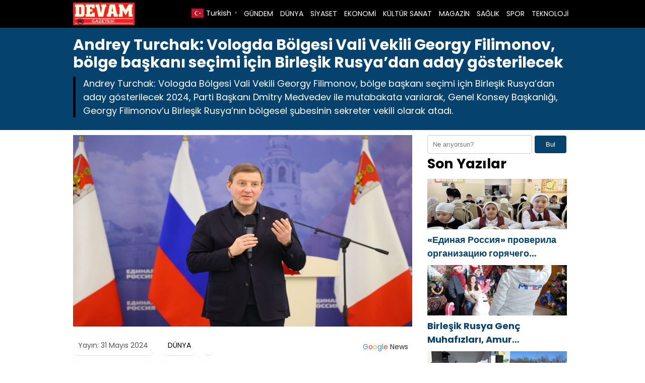

--- FILE ---
content_type: text/html; charset=UTF-8
request_url: https://devamgazetesi.com/andrey-turchak-vologda-bolgesi-vali-vekili-georgy-filimonov-bolge-baskani-secimi-icin-birlesik-rusyadan-aday-gosterilecek-h38121.html
body_size: 8402
content:

<!DOCTYPE html>
<html lang="tr">
<head>
    <meta charset="UTF-8">
    <meta name="viewport" content="width=device-width, initial-scale=1">
	<title>Andrey Turchak: Vologda Bölgesi Vali Vekili Georgy Filimonov, bölge başkanı seçimi için Birleşik Rusya’dan aday gösterilecek - Devam Gazetesi</title>
<meta name="description" content="Andrey Turchak: Vologda Bölgesi Vali Vekili Georgy Filimonov, bölge başkanı seçimi için Birleşik Rusya’dan aday gösterilecek 2024, Parti Başkanı Dmitry Medvedev ile mutabakata varılarak, Genel Konsey Başkanlığı, Georgy Filimonov’u Birleşik Rusya’nın bölgesel şubesinin sekreter vekili olarak atadı. Genel Konsey Sekreteri Andrei Turchak, Vologda’da yerel ve birincil şubelerin sekreterleriyle yaptığı toplantıda,&hellip;">
<meta name="robots" content="index, follow, max-snippet:-1, max-image-preview:large, max-video-preview:-1">
<link rel="canonical" href="https://devamgazetesi.com/andrey-turchak-vologda-bolgesi-vali-vekili-georgy-filimonov-bolge-baskani-secimi-icin-birlesik-rusyadan-aday-gosterilecek-h38121.html">
<meta property="og:url" content="https://devamgazetesi.com/andrey-turchak-vologda-bolgesi-vali-vekili-georgy-filimonov-bolge-baskani-secimi-icin-birlesik-rusyadan-aday-gosterilecek-h38121.html">
<meta property="og:site_name" content="Devam Gazetesi">
<meta property="og:locale" content="tr_TR">
<meta property="og:type" content="article">
<meta property="article:author" content="">
<meta property="article:publisher" content="">
<meta property="article:section" content="DÜNYA">
<meta property="article:tag" content="&quot;Birleşik Rusya&quot;">
<meta property="article:tag" content="aday gösterilecek">
<meta property="article:tag" content="Andrey Turchak">
<meta property="article:tag" content="Andrey Turchak: Vologda Bölgesi Vali Vekili Georgy Filimonov">
<meta property="article:tag" content="Başkanı">
<meta property="article:tag" content="Bölge">
<meta property="article:tag" content="bölge başkanı seçimi için Birleşik Rusya&#039;dan aday gösterilecek">
<meta property="article:tag" content="için">
<meta property="article:tag" content="seçimi">
<meta property="article:tag" content="Vali Vekili Georgy Filimonov">
<meta property="article:tag" content="Vologda bölgesi">
<meta property="og:title" content="Andrey Turchak: Vologda Bölgesi Vali Vekili Georgy Filimonov, bölge başkanı seçimi için Birleşik Rusya’dan aday gösterilecek - Devam Gazetesi">
<meta property="og:description" content="Andrey Turchak: Vologda Bölgesi Vali Vekili Georgy Filimonov, bölge başkanı seçimi için Birleşik Rusya’dan aday gösterilecek 2024, Parti Başkanı Dmitry Medvedev ile mutabakata varılarak, Genel Konsey Başkanlığı, Georgy Filimonov’u Birleşik Rusya’nın bölgesel şubesinin sekreter vekili olarak atadı. Genel Konsey Sekreteri Andrei Turchak, Vologda’da yerel ve birincil şubelerin sekreterleriyle yaptığı toplantıda,&hellip;">
<meta property="og:image" content="https://devamgazetesi.com/wp-content/uploads/2024/05/Andrey-Turchak-Vologda-Bolgesi-Vali-Vekili-Georgy-Filimonov-bolge-baskani.jpg">
<meta property="og:image:secure_url" content="https://devamgazetesi.com/wp-content/uploads/2024/05/Andrey-Turchak-Vologda-Bolgesi-Vali-Vekili-Georgy-Filimonov-bolge-baskani.jpg">
<meta property="og:image:width" content="690">
<meta property="og:image:height" content="390">
<meta property="fb:pages" content="">
<meta property="fb:admins" content="">
<meta property="fb:app_id" content="">
<meta name="twitter:card" content="summary">
<meta name="twitter:site" content="">
<meta name="twitter:creator" content="">
<meta name="twitter:title" content="Andrey Turchak: Vologda Bölgesi Vali Vekili Georgy Filimonov, bölge başkanı seçimi için Birleşik Rusya’dan aday gösterilecek - Devam Gazetesi">
<meta name="twitter:description" content="Andrey Turchak: Vologda Bölgesi Vali Vekili Georgy Filimonov, bölge başkanı seçimi için Birleşik Rusya’dan aday gösterilecek 2024, Parti Başkanı Dmitry Medvedev ile mutabakata varılarak, Genel Konsey Başkanlığı, Georgy Filimonov’u Birleşik Rusya’nın bölgesel şubesinin sekreter vekili olarak atadı. Genel Konsey Sekreteri Andrei Turchak, Vologda’da yerel ve birincil şubelerin sekreterleriyle yaptığı toplantıda,&hellip;">
<meta name="twitter:image" content="https://devamgazetesi.com/wp-content/uploads/2024/05/Andrey-Turchak-Vologda-Bolgesi-Vali-Vekili-Georgy-Filimonov-bolge-baskani.jpg">
<link rel="alternate" title="oEmbed (JSON)" type="application/json+oembed" href="https://devamgazetesi.com/wp-json/oembed/1.0/embed?url=https%3A%2F%2Fdevamgazetesi.com%2Fandrey-turchak-vologda-bolgesi-vali-vekili-georgy-filimonov-bolge-baskani-secimi-icin-birlesik-rusyadan-aday-gosterilecek-h38121.html" />
<link rel="alternate" title="oEmbed (XML)" type="text/xml+oembed" href="https://devamgazetesi.com/wp-json/oembed/1.0/embed?url=https%3A%2F%2Fdevamgazetesi.com%2Fandrey-turchak-vologda-bolgesi-vali-vekili-georgy-filimonov-bolge-baskani-secimi-icin-birlesik-rusyadan-aday-gosterilecek-h38121.html&#038;format=xml" />
<style id='wp-img-auto-sizes-contain-inline-css' type='text/css'>
img:is([sizes=auto i],[sizes^="auto," i]){contain-intrinsic-size:3000px 1500px}
/*# sourceURL=wp-img-auto-sizes-contain-inline-css */
</style>
<link rel='stylesheet' id='theme-style-css' href='https://devamgazetesi.com/wp-content/themes/webolur/style.css?ver=6.9' type='text/css' media='all' />
<link rel='stylesheet' id='my-theme-colors-css' href='https://devamgazetesi.com/wp-content/themes/webolur/cssjs/blue-black.css?ver=6.9' type='text/css' media='all' />
<link rel="https://api.w.org/" href="https://devamgazetesi.com/wp-json/" /><link rel="alternate" title="JSON" type="application/json" href="https://devamgazetesi.com/wp-json/wp/v2/posts/38121" /><link rel="EditURI" type="application/rsd+xml" title="RSD" href="https://devamgazetesi.com/xmlrpc.php?rsd" />
<meta name="generator" content="WordPress 6.9" />
<link rel='shortlink' href='https://devamgazetesi.com/?p=38121' />
	<style>
		.ozetlen a {color: var(--headrenk);}
	:root {
    --anarenk: ;
		--ikincirenk: ;
			--headrenk: ;
}</style>
	  <style id='global-styles-inline-css' type='text/css'>
:root{--wp--preset--aspect-ratio--square: 1;--wp--preset--aspect-ratio--4-3: 4/3;--wp--preset--aspect-ratio--3-4: 3/4;--wp--preset--aspect-ratio--3-2: 3/2;--wp--preset--aspect-ratio--2-3: 2/3;--wp--preset--aspect-ratio--16-9: 16/9;--wp--preset--aspect-ratio--9-16: 9/16;--wp--preset--color--black: #000000;--wp--preset--color--cyan-bluish-gray: #abb8c3;--wp--preset--color--white: #ffffff;--wp--preset--color--pale-pink: #f78da7;--wp--preset--color--vivid-red: #cf2e2e;--wp--preset--color--luminous-vivid-orange: #ff6900;--wp--preset--color--luminous-vivid-amber: #fcb900;--wp--preset--color--light-green-cyan: #7bdcb5;--wp--preset--color--vivid-green-cyan: #00d084;--wp--preset--color--pale-cyan-blue: #8ed1fc;--wp--preset--color--vivid-cyan-blue: #0693e3;--wp--preset--color--vivid-purple: #9b51e0;--wp--preset--gradient--vivid-cyan-blue-to-vivid-purple: linear-gradient(135deg,rgb(6,147,227) 0%,rgb(155,81,224) 100%);--wp--preset--gradient--light-green-cyan-to-vivid-green-cyan: linear-gradient(135deg,rgb(122,220,180) 0%,rgb(0,208,130) 100%);--wp--preset--gradient--luminous-vivid-amber-to-luminous-vivid-orange: linear-gradient(135deg,rgb(252,185,0) 0%,rgb(255,105,0) 100%);--wp--preset--gradient--luminous-vivid-orange-to-vivid-red: linear-gradient(135deg,rgb(255,105,0) 0%,rgb(207,46,46) 100%);--wp--preset--gradient--very-light-gray-to-cyan-bluish-gray: linear-gradient(135deg,rgb(238,238,238) 0%,rgb(169,184,195) 100%);--wp--preset--gradient--cool-to-warm-spectrum: linear-gradient(135deg,rgb(74,234,220) 0%,rgb(151,120,209) 20%,rgb(207,42,186) 40%,rgb(238,44,130) 60%,rgb(251,105,98) 80%,rgb(254,248,76) 100%);--wp--preset--gradient--blush-light-purple: linear-gradient(135deg,rgb(255,206,236) 0%,rgb(152,150,240) 100%);--wp--preset--gradient--blush-bordeaux: linear-gradient(135deg,rgb(254,205,165) 0%,rgb(254,45,45) 50%,rgb(107,0,62) 100%);--wp--preset--gradient--luminous-dusk: linear-gradient(135deg,rgb(255,203,112) 0%,rgb(199,81,192) 50%,rgb(65,88,208) 100%);--wp--preset--gradient--pale-ocean: linear-gradient(135deg,rgb(255,245,203) 0%,rgb(182,227,212) 50%,rgb(51,167,181) 100%);--wp--preset--gradient--electric-grass: linear-gradient(135deg,rgb(202,248,128) 0%,rgb(113,206,126) 100%);--wp--preset--gradient--midnight: linear-gradient(135deg,rgb(2,3,129) 0%,rgb(40,116,252) 100%);--wp--preset--font-size--small: 13px;--wp--preset--font-size--medium: 20px;--wp--preset--font-size--large: 36px;--wp--preset--font-size--x-large: 42px;--wp--preset--spacing--20: 0.44rem;--wp--preset--spacing--30: 0.67rem;--wp--preset--spacing--40: 1rem;--wp--preset--spacing--50: 1.5rem;--wp--preset--spacing--60: 2.25rem;--wp--preset--spacing--70: 3.38rem;--wp--preset--spacing--80: 5.06rem;--wp--preset--shadow--natural: 6px 6px 9px rgba(0, 0, 0, 0.2);--wp--preset--shadow--deep: 12px 12px 50px rgba(0, 0, 0, 0.4);--wp--preset--shadow--sharp: 6px 6px 0px rgba(0, 0, 0, 0.2);--wp--preset--shadow--outlined: 6px 6px 0px -3px rgb(255, 255, 255), 6px 6px rgb(0, 0, 0);--wp--preset--shadow--crisp: 6px 6px 0px rgb(0, 0, 0);}:where(.is-layout-flex){gap: 0.5em;}:where(.is-layout-grid){gap: 0.5em;}body .is-layout-flex{display: flex;}.is-layout-flex{flex-wrap: wrap;align-items: center;}.is-layout-flex > :is(*, div){margin: 0;}body .is-layout-grid{display: grid;}.is-layout-grid > :is(*, div){margin: 0;}:where(.wp-block-columns.is-layout-flex){gap: 2em;}:where(.wp-block-columns.is-layout-grid){gap: 2em;}:where(.wp-block-post-template.is-layout-flex){gap: 1.25em;}:where(.wp-block-post-template.is-layout-grid){gap: 1.25em;}.has-black-color{color: var(--wp--preset--color--black) !important;}.has-cyan-bluish-gray-color{color: var(--wp--preset--color--cyan-bluish-gray) !important;}.has-white-color{color: var(--wp--preset--color--white) !important;}.has-pale-pink-color{color: var(--wp--preset--color--pale-pink) !important;}.has-vivid-red-color{color: var(--wp--preset--color--vivid-red) !important;}.has-luminous-vivid-orange-color{color: var(--wp--preset--color--luminous-vivid-orange) !important;}.has-luminous-vivid-amber-color{color: var(--wp--preset--color--luminous-vivid-amber) !important;}.has-light-green-cyan-color{color: var(--wp--preset--color--light-green-cyan) !important;}.has-vivid-green-cyan-color{color: var(--wp--preset--color--vivid-green-cyan) !important;}.has-pale-cyan-blue-color{color: var(--wp--preset--color--pale-cyan-blue) !important;}.has-vivid-cyan-blue-color{color: var(--wp--preset--color--vivid-cyan-blue) !important;}.has-vivid-purple-color{color: var(--wp--preset--color--vivid-purple) !important;}.has-black-background-color{background-color: var(--wp--preset--color--black) !important;}.has-cyan-bluish-gray-background-color{background-color: var(--wp--preset--color--cyan-bluish-gray) !important;}.has-white-background-color{background-color: var(--wp--preset--color--white) !important;}.has-pale-pink-background-color{background-color: var(--wp--preset--color--pale-pink) !important;}.has-vivid-red-background-color{background-color: var(--wp--preset--color--vivid-red) !important;}.has-luminous-vivid-orange-background-color{background-color: var(--wp--preset--color--luminous-vivid-orange) !important;}.has-luminous-vivid-amber-background-color{background-color: var(--wp--preset--color--luminous-vivid-amber) !important;}.has-light-green-cyan-background-color{background-color: var(--wp--preset--color--light-green-cyan) !important;}.has-vivid-green-cyan-background-color{background-color: var(--wp--preset--color--vivid-green-cyan) !important;}.has-pale-cyan-blue-background-color{background-color: var(--wp--preset--color--pale-cyan-blue) !important;}.has-vivid-cyan-blue-background-color{background-color: var(--wp--preset--color--vivid-cyan-blue) !important;}.has-vivid-purple-background-color{background-color: var(--wp--preset--color--vivid-purple) !important;}.has-black-border-color{border-color: var(--wp--preset--color--black) !important;}.has-cyan-bluish-gray-border-color{border-color: var(--wp--preset--color--cyan-bluish-gray) !important;}.has-white-border-color{border-color: var(--wp--preset--color--white) !important;}.has-pale-pink-border-color{border-color: var(--wp--preset--color--pale-pink) !important;}.has-vivid-red-border-color{border-color: var(--wp--preset--color--vivid-red) !important;}.has-luminous-vivid-orange-border-color{border-color: var(--wp--preset--color--luminous-vivid-orange) !important;}.has-luminous-vivid-amber-border-color{border-color: var(--wp--preset--color--luminous-vivid-amber) !important;}.has-light-green-cyan-border-color{border-color: var(--wp--preset--color--light-green-cyan) !important;}.has-vivid-green-cyan-border-color{border-color: var(--wp--preset--color--vivid-green-cyan) !important;}.has-pale-cyan-blue-border-color{border-color: var(--wp--preset--color--pale-cyan-blue) !important;}.has-vivid-cyan-blue-border-color{border-color: var(--wp--preset--color--vivid-cyan-blue) !important;}.has-vivid-purple-border-color{border-color: var(--wp--preset--color--vivid-purple) !important;}.has-vivid-cyan-blue-to-vivid-purple-gradient-background{background: var(--wp--preset--gradient--vivid-cyan-blue-to-vivid-purple) !important;}.has-light-green-cyan-to-vivid-green-cyan-gradient-background{background: var(--wp--preset--gradient--light-green-cyan-to-vivid-green-cyan) !important;}.has-luminous-vivid-amber-to-luminous-vivid-orange-gradient-background{background: var(--wp--preset--gradient--luminous-vivid-amber-to-luminous-vivid-orange) !important;}.has-luminous-vivid-orange-to-vivid-red-gradient-background{background: var(--wp--preset--gradient--luminous-vivid-orange-to-vivid-red) !important;}.has-very-light-gray-to-cyan-bluish-gray-gradient-background{background: var(--wp--preset--gradient--very-light-gray-to-cyan-bluish-gray) !important;}.has-cool-to-warm-spectrum-gradient-background{background: var(--wp--preset--gradient--cool-to-warm-spectrum) !important;}.has-blush-light-purple-gradient-background{background: var(--wp--preset--gradient--blush-light-purple) !important;}.has-blush-bordeaux-gradient-background{background: var(--wp--preset--gradient--blush-bordeaux) !important;}.has-luminous-dusk-gradient-background{background: var(--wp--preset--gradient--luminous-dusk) !important;}.has-pale-ocean-gradient-background{background: var(--wp--preset--gradient--pale-ocean) !important;}.has-electric-grass-gradient-background{background: var(--wp--preset--gradient--electric-grass) !important;}.has-midnight-gradient-background{background: var(--wp--preset--gradient--midnight) !important;}.has-small-font-size{font-size: var(--wp--preset--font-size--small) !important;}.has-medium-font-size{font-size: var(--wp--preset--font-size--medium) !important;}.has-large-font-size{font-size: var(--wp--preset--font-size--large) !important;}.has-x-large-font-size{font-size: var(--wp--preset--font-size--x-large) !important;}
/*# sourceURL=global-styles-inline-css */
</style>
</head>
<body class="wp-singular post-template-default single single-post postid-38121 single-format-standard wp-theme-webolur">
<div class="container">
		

	
	</div>

 

  <header>
        <div class="container" style="">
            <div class="logo">
<a href="https://devamgazetesi.com/"><img height="45"src="https://devamgazetesi.com/wp-content/uploads/2021/03/devam-gazetesi.jpg" title="Devam Gazetesi"></a>
            </div>
            <nav class="menu" style="width: fit-content;">
                <ul id="primary-menu" class="primary-menu-class"><li id="menu-item-1236" class="menu-item menu-item-type-taxonomy menu-item-object-category menu-item-1236"><a href="https://devamgazetesi.com/kategori/gundem">GÜNDEM</a></li>
<li id="menu-item-1233" class="menu-item menu-item-type-taxonomy menu-item-object-category current-post-ancestor current-menu-parent current-post-parent menu-item-1233"><a href="https://devamgazetesi.com/kategori/dunya">DÜNYA</a></li>
<li id="menu-item-1240" class="menu-item menu-item-type-taxonomy menu-item-object-category menu-item-1240"><a href="https://devamgazetesi.com/kategori/siyaset">SİYASET</a></li>
<li id="menu-item-1235" class="menu-item menu-item-type-taxonomy menu-item-object-category menu-item-1235"><a href="https://devamgazetesi.com/kategori/ekonomi">EKONOMİ</a></li>
<li id="menu-item-1237" class="menu-item menu-item-type-taxonomy menu-item-object-category menu-item-1237"><a href="https://devamgazetesi.com/kategori/kultur-sanat">KÜLTÜR SANAT</a></li>
<li id="menu-item-1238" class="menu-item menu-item-type-taxonomy menu-item-object-category menu-item-1238"><a href="https://devamgazetesi.com/kategori/magazin">MAGAZİN</a></li>
<li id="menu-item-1239" class="menu-item menu-item-type-taxonomy menu-item-object-category menu-item-1239"><a href="https://devamgazetesi.com/kategori/saglik">SAĞLIK</a></li>
<li id="menu-item-1241" class="menu-item menu-item-type-taxonomy menu-item-object-category menu-item-1241"><a href="https://devamgazetesi.com/kategori/spor">SPOR</a></li>
<li id="menu-item-1242" class="menu-item menu-item-type-taxonomy menu-item-object-category menu-item-1242"><a href="https://devamgazetesi.com/kategori/teknoloji">TEKNOLOJİ</a></li>
</ul>				
            </nav>
			


            <div class="menu-toggle" id="menu-toggle">
                <span></span>
                <span></span>
                <span></span>
            </div>
			<div class="" style="float: right; line-height: 40px;"> <div class="gtranslate_wrapper" id="gt-wrapper-61788597"></div>	</div>
        </div>
    </header>

<script>
document.getElementById('menu-toggle').addEventListener('click', function() {
    const menu = document.querySelector('.menu');
    menu.classList.toggle('menu-show');
});

</script>
	
 
<div class="container"> </div>

<div class="asikome" style="padding: 15px 0px; text-align:left; margin-bottom:10px;">
<div class="container">

<div class="baslik">
 

<h1 style="margin:0px;font-size: 30px;line-height: 35px;">Andrey Turchak: Vologda Bölgesi Vali Vekili Georgy Filimonov, bölge başkanı seçimi için Birleşik Rusya’dan aday gösterilecek</h1><div class="ozetlen"> 			

	 
			Andrey Turchak: Vologda Bölgesi Vali Vekili Georgy Filimonov, bölge başkanı seçimi için Birleşik Rusya’dan aday gösterilecek
2024,
Parti Başkanı Dmitry Medvedev ile mutabakata varılarak, Genel Konsey Başkanlığı, Georgy Filimonov’u Birleşik Rusya’nın bölgesel şubesinin sekreter vekili olarak atadı.</div>
	</div>
	 
</div>
 
 

	</div> 
<div class="container">
	
	
<div class="asikome">
	

	
	</div>
	<div class="clear ayrac"></div>

<div class="content">

					
		  <div class="kapak">
				 
	 	 <img width="690" height="390" src="https://devamgazetesi.com/wp-content/uploads/2024/05/Andrey-Turchak-Vologda-Bolgesi-Vali-Vekili-Georgy-Filimonov-bolge-baskani.jpg" class="attachment-large size-large wp-post-image" alt="Andrey Turchak: Vologda Bölgesi Vali Vekili Georgy Filimonov, bölge başkanı seçimi için Birleşik Rusya’dan aday gösterilecek" decoding="async" fetchpriority="high" /> 
			 </div> 
	
<div class="meta">
    <span class="meta-item">Yayın: 31 Mayıs 2024</span>
    <span class="meta-item"><a href="https://devamgazetesi.com/kategori/dunya" rel="category tag">DÜNYA</a></span>
    <span class="meta-item"><a style="float: right;padding: 3px 8px;  " class="tooltip-class" title="Google News" href="" target="_blank"><span style=" color: #4285f4; ">G</span><span style=" color: #ea4336; ">o</span><span style=" color: #fbbd05; ">o</span><span style=" color: #4285f4; ">g</span><span style=" color: #34a853; ">l</span><span style=" color: #ea4336; ">e</span> <span style="color:#2a2a2a;"> News</span> </a></span>
</div> 
  

         <p style="font-size:18px;">
<p></p>
<div class="entry-content">
<p>Andrey Turchak: Vologda Bölgesi Vali Vekili Georgy Filimonov, bölge başkanı seçimi için Birleşik Rusya’dan aday gösterilecek</p>
<p>2024,</p>
<p>Parti Başkanı Dmitry Medvedev ile mutabakata varılarak, Genel Konsey Başkanlığı, Georgy Filimonov’u Birleşik Rusya’nın bölgesel şubesinin sekreter vekili olarak atadı.<br />
Genel Konsey Sekreteri Andrei Turchak, Vologda’da yerel ve birincil şubelerin sekreterleriyle yaptığı toplantıda, Cumhurbaşkanının Georgy Filimonov’a olan güvenini dile getirerek onu vali vekili olarak atadığını vurguladı.</p>
<p>“Artık parti ve bölgesel liderliğin tek bir ekip olarak çalışması her zamankinden daha önemli. Seçim zaferi, zafer uğruna değil, bölge halkının hayatının niteliksel olarak değişmesi için olmalıdır. Mart 2024’te Cumhurbaşkanımızın etrafında birleşerek ona destek sağladık. Seçim kampanyasını verimli bir şekilde yürüten bölge müdürlüğüne teşekkür ederiz. Aynısı, vali ve Vologda Şehir Duması seçimlerinin yapılacağı Eylül ayında da gerçekleşmeli” dedi.</p>
<p>Andrei Turchak, bölgedeki parti aktivistlerinin karşı karşıya olduğu görevlerin, ulusal kalkınma hedeflerine ilişkin Cumhurbaşkanlığı Kararnamesi ve Hitap’taki talimatların uygulanmasıyla ilgili olduğunu vurguladı.</p>
<p>“Federal düzeyde, Birleşik Rusya yasama çalışmalarına ilişkin planları zaten onayladı. Halkın programında değişiklikler hazırlıyoruz. Tüm bölge müdürlüklerimiz bu süreçlere dahil oluyor. Vologda da,” dedi Andrey Turchak.</p>
<p>Bölgenin mutlak önceliği cepheye ve yeni bölgelerin sakinlerine yardım etmeye devam ediyor.</p>
<p>“Burada (bölgede – yaklaşık olarak) SVO çalışma grubu tarafından onaylanan tek bir standarttan alınan 20 destek tedbirinden 16’sı uygulandı. Ek olarak bölgesel yardım önlemleri de mevcuttur. Bölge, Donbass ve cephe hattına 2,5 bin ton insani yardım gönderdi. LPR’deki Alchevsk ciddi destek alıyor,” diye açıkladı Genel Konsey Sekreteri.</p>
<p>Bir diğer çalışma alanı ise altyapı geliştirmedir.</p>
<p>“Ülke genelinde yolların inşası ve onarımı, avluların ve kamusal alanların iyileştirilmesi, okulların, anaokullarının, üniversite yurtlarının, hastanelerin ve kamu hizmetlerinin büyük onarımlarına yönelik programlar genişletilecek. Tüm bu görevler halkın programına yansıtılacaktır. Her bölgede parti desteği düzenlenecek. Bu nedenle çabaların koordinasyonu bizim için önemli; böylece parti ve bölgesel liderlik tek bir ekip olarak çalışabilir” dedi.</p>
<p>Georgy Filimonov da Birleşik Rusya’ya güvenlerinden dolayı teşekkür etti.</p>
<p>“Tüm planlarımızı ancak birlikte hayata geçirebiliriz. Bu, strateji 2.0’dır (Vologda bölgesi için kalkınma stratejisi – editörün notu), temel sosyo-ekonomik görevler, konut ve toplumsal hizmetlerin geliştirilmesi, sağlık hizmetleri, altyapı, inşaat. Çalışmalarımı sizlerin desteğine odaklıyorum ve güveniniz için teşekkür ediyorum” dedi. Birleşik Rusya’nın bölgesel şubesinin sekreteri.</p>
<p>Partideki yardımcısı, o zamana kadar sekreterlik görevini yürüten Vologda bölgesi yasama meclisinin başkanı Andrei Lutsenko olacak.</p>
<p>“Ekibimizin, Vologda bölgesindeki Birleşik Rusya ekibinin ve her sakinin yararına çalıştınız. Ve siz şimdi de bunu yapmaya devam ediyorsunuz” diye vurguladı Andrey Turchak.</p>
<p>Hoparlör<br />
Turçak Andrey Anatolyeviç<br />
Turçak Andrey Anatolyeviç<br />
Parti Genel Konseyi Sekreteri, Rusya Federasyonu Federal Meclisi Federasyon Konseyi Birinci Başkan Yardımcısı<br />
#Vologda Bölgesi<br />
#Turçak<br />
#Filimonov<br />
#Lutsenko<br />
#bölgeler<br />
#seçim2024<br />
#sosyoekonomik kalkınma<br />
Kamu resepsiyonu<br />
Bir istek oluştur</p>
<p>kaynak:https://er.ru/activity/news/andrej-turchak-vrio-gubernatora-vologodskoj-oblasti-georgij-filimonov-budet-vydvinut-ot-edinoj-rossii-na-vybory-glavy-regiona</p>
<p> </p>
</p></div>
 	    <span class="meta-item">Son Güncelleme: 31 Mayıs 2024</span>

            <div class="tags" style="padding:0px;">Etiketler: <a href="https://devamgazetesi.com/etiket/birlesik-rusya" rel="tag">"Birleşik Rusya"</a>, <a href="https://devamgazetesi.com/etiket/aday-gosterilecek" rel="tag">aday gösterilecek</a>, <a href="https://devamgazetesi.com/etiket/andrey-turchak" rel="tag">Andrey Turchak</a>, <a href="https://devamgazetesi.com/etiket/andrey-turchak-vologda-bolgesi-vali-vekili-georgy-filimonov" rel="tag">Andrey Turchak: Vologda Bölgesi Vali Vekili Georgy Filimonov</a>, <a href="https://devamgazetesi.com/etiket/baskani" rel="tag">Başkanı</a>, <a href="https://devamgazetesi.com/etiket/bolge" rel="tag">Bölge</a>, <a href="https://devamgazetesi.com/etiket/bolge-baskani-secimi-icin-birlesik-rusyadan-aday-gosterilecek" rel="tag">bölge başkanı seçimi için Birleşik Rusya'dan aday gösterilecek</a>, <a href="https://devamgazetesi.com/etiket/icin" rel="tag">için</a>, <a href="https://devamgazetesi.com/etiket/secimi" rel="tag">seçimi</a>, <a href="https://devamgazetesi.com/etiket/vali-vekili-georgy-filimonov" rel="tag">Vali Vekili Georgy Filimonov</a>, <a href="https://devamgazetesi.com/etiket/vologda-bolgesi" rel="tag">Vologda bölgesi</a></div>
     
	
	
	<ul>            <a href="https://devamgazetesi.com/birlesik-rusya-genc-muhafizlari-amur-bolgesindeki-kustanevka-koyunden-cocuklar-icin-bir-fotograf-cekimi-duzenledi-h50271.html">  <div class="benzer-box">
		<div class="benzerhaber">
			 <img width="690" height="390" src="https://devamgazetesi.com/wp-content/uploads/2026/01/cecenya-rusya-20260116.jpg" class="attachment-full size-full wp-post-image" alt="Birleşik Rusya Genç Muhafızları, Amur Bölgesi’ndeki Kustanevka köyünden çocuklar için bir fotoğraf çekimi düzenledi" decoding="async" loading="lazy" /> 
		  </div>
		<div class="benzerbaslik">
			<p class="ikisatir">Birleşik Rusya Genç Muhafızları, Amur Bölgesi’ndeki Kustanevka köyünden çocuklar için bir fotoğraf çekimi düzenledi</p>  
		  </div>
		
		</div></a>
                        <a href="https://devamgazetesi.com/meeting-of-the-ambassador-with-the-minister-of-trade-of-turkiye-h50266.html">  <div class="benzer-box">
		<div class="benzerhaber">
			 <img width="690" height="390" src="https://devamgazetesi.com/wp-content/uploads/2026/01/elci-bkn-20260115.jpg" class="attachment-full size-full wp-post-image" alt="Meeting of the Ambassador with the Minister of Trade of Turkiye" decoding="async" loading="lazy" /> 
		  </div>
		<div class="benzerbaslik">
			<p class="ikisatir">Meeting of the Ambassador with the Minister of Trade of Turkiye</p>  
		  </div>
		
		</div></a>
                        <a href="https://devamgazetesi.com/%d0%be%d1%82-%d0%be%d0%b1%d0%bd%d0%be%d0%b2%d0%bb%d0%b5%d0%bd%d0%b8%d1%8f-%d1%88%d0%ba%d0%be%d0%bb%d1%8c%d0%bd%d1%8b%d1%85-%d1%81%d1%82%d0%be%d0%bb%d0%be%d0%b2%d1%8b%d1%85-%d0%b8-%d0%b1%d0%bb%d0%b0-h50261.html">  <div class="benzer-box">
		<div class="benzerhaber">
			 <img width="690" height="390" src="https://devamgazetesi.com/wp-content/uploads/2026/01/yemek-rusya-rusya-20260115.png" class="attachment-full size-full wp-post-image" alt="От обновления школьных столовых и благоустройства дворов до передачи экипировки: «Единая Россия» помогла жителям регионов" decoding="async" loading="lazy" /> 
		  </div>
		<div class="benzerbaslik">
			<p class="ikisatir">От обновления школьных столовых и благоустройства дворов до передачи экипировки: «Единая Россия» помогла жителям регионов</p>  
		  </div>
		
		</div></a>
                        <a href="https://devamgazetesi.com/birlesik-rusya-okul-kantinlerinin-yenilenmesinden-avlularin-peyzaj-duzenlemesine-ve-ekipman-bagisina-kadar-bolge-sakinlerine-yardim-etti-h50255.html">  <div class="benzer-box">
		<div class="benzerhaber">
			 <img width="690" height="390" src="https://devamgazetesi.com/wp-content/uploads/2026/01/yemek-rusya-rusya-20260115.png" class="attachment-full size-full wp-post-image" alt="Birleşik Rusya, okul kantinlerinin yenilenmesinden avluların peyzaj düzenlemesine ve ekipman bağışına kadar bölge sakinlerine yardım etti" decoding="async" loading="lazy" /> 
		  </div>
		<div class="benzerbaslik">
			<p class="ikisatir">Birleşik Rusya, okul kantinlerinin yenilenmesinden avluların peyzaj düzenlemesine ve ekipman bağışına kadar bölge sakinlerine yardım etti</p>  
		  </div>
		
		</div></a>
                        <a href="https://devamgazetesi.com/%d0%bf%d1%80%d0%b8-%d1%81%d0%be%d0%b4%d0%b5%d0%b9%d1%81%d1%82%d0%b2%d0%b8%d0%b8-%d0%b5%d0%b4%d0%b8%d0%bd%d0%be%d0%b9-%d1%80%d0%be%d1%81%d1%81%d0%b8%d0%b8-%d0%b2-%d0%ba%d1%80%d0%b0%d1%81-h50235.html">  <div class="benzer-box">
		<div class="benzerhaber">
			 <img width="690" height="390" src="https://devamgazetesi.com/wp-content/uploads/2026/01/okul-kar-rusya-20260115.jpg" class="attachment-full size-full wp-post-image" alt="При содействии «Единой России» в Красногвардейском районе Оренбургской области открыли ФАП" decoding="async" loading="lazy" /> 
		  </div>
		<div class="benzerbaslik">
			<p class="ikisatir">При содействии «Единой России» в Красногвардейском районе Оренбургской области открыли ФАП</p>  
		  </div>
		
		</div></a>
                        <a href="https://devamgazetesi.com/%d0%b2-%d0%bc%d0%be%d1%81%d0%ba%d0%b2%d0%b5-%d0%b0%d0%ba%d1%82%d0%b8%d0%b2%d0%b8%d1%81%d1%82%d1%8b-%d0%b5%d0%b4%d0%b8%d0%bd%d0%be%d0%b9-%d1%80%d0%be%d1%81%d1%81%d0%b8%d0%b8-%d0%bf%d0%be-h50229.html">  <div class="benzer-box">
		<div class="benzerhaber">
			  <img width="800" height="425" src="https://devamgazetesi.com/wp-content/themes/webolur/images/cover.jpg" alt="В Москве активисты «Единой России» помогают городским службам справляться с последствиями снегопада" />  
		  </div>
		<div class="benzerbaslik">
			<p class="ikisatir">В Москве активисты «Единой России» помогают городским службам справляться с последствиями снегопада</p>  
		  </div>
		
		</div></a>
            </ul>  
	 
	
	
</div>


<div class="sidebar"><aside>
            <section id="search-2" class="widget widget_search"><form role="search" method="get" class="search-form" action="https://devamgazetesi.com/">
    <label>
         <input type="search" class="search-field" placeholder="Ne arıyorsun?" value="" name="s" />
         <button type="submit" class="search-submit">Bul</button>
        </label>
    
</form>
</section><section id="recent_posts_with_thumbnails-2" class="widget widget_recent_posts_with_thumbnails"><h2 class="widget-title">Son Yazılar</h2><ul><li><a class="resimlibilesen" href="https://devamgazetesi.com/%d0%b5%d0%b4%d0%b8%d0%bd%d0%b0%d1%8f-%d1%80%d0%be%d1%81%d1%81%d0%b8%d1%8f-%d0%bf%d1%80%d0%be%d0%b2%d0%b5%d1%80%d0%b8%d0%bb%d0%b0-%d0%be%d1%80%d0%b3%d0%b0%d0%bd%d0%b8%d0%b7%d0%b0%d1%86-h50272.html"><img width="690" height="390" src="https://devamgazetesi.com/wp-content/uploads/2026/01/cecenya-cocouk-rusuis-20260116.jpg" class="attachment-full size-full wp-post-image" alt="" decoding="async" loading="lazy" /></a><a class="ikisatir" href="https://devamgazetesi.com/%d0%b5%d0%b4%d0%b8%d0%bd%d0%b0%d1%8f-%d1%80%d0%be%d1%81%d1%81%d0%b8%d1%8f-%d0%bf%d1%80%d0%be%d0%b2%d0%b5%d1%80%d0%b8%d0%bb%d0%b0-%d0%be%d1%80%d0%b3%d0%b0%d0%bd%d0%b8%d0%b7%d0%b0%d1%86-h50272.html">«Единая Россия» проверила организацию горячего питания в школах Чечни</a></li><li><a class="resimlibilesen" href="https://devamgazetesi.com/birlesik-rusya-genc-muhafizlari-amur-bolgesindeki-kustanevka-koyunden-cocuklar-icin-bir-fotograf-cekimi-duzenledi-h50271.html"><img width="690" height="390" src="https://devamgazetesi.com/wp-content/uploads/2026/01/cecenya-rusya-20260116.jpg" class="attachment-full size-full wp-post-image" alt="" decoding="async" loading="lazy" /></a><a class="ikisatir" href="https://devamgazetesi.com/birlesik-rusya-genc-muhafizlari-amur-bolgesindeki-kustanevka-koyunden-cocuklar-icin-bir-fotograf-cekimi-duzenledi-h50271.html">Birleşik Rusya Genç Muhafızları, Amur Bölgesi’ndeki Kustanevka köyünden çocuklar için bir fotoğraf çekimi düzenledi</a></li><li><a class="resimlibilesen" href="https://devamgazetesi.com/birlesik-rusya-stavropol-bolgesindeki-15-yerlesim-yerini-kapsayan-bir-yeni-yil-araba-turu-duzenledi-h50270.html"><img width="690" height="390" src="https://devamgazetesi.com/wp-content/uploads/2026/01/oyun-rusya-kar-20260115.jpg" class="attachment-full size-full wp-post-image" alt="" decoding="async" loading="lazy" /></a><a class="ikisatir" href="https://devamgazetesi.com/birlesik-rusya-stavropol-bolgesindeki-15-yerlesim-yerini-kapsayan-bir-yeni-yil-araba-turu-duzenledi-h50270.html">Birleşik Rusya, Stavropol Bölgesi’ndeki 15 yerleşim yerini kapsayan bir Yeni Yıl araba turu düzenledi</a></li><li><a class="resimlibilesen" href="https://devamgazetesi.com/buyukelcinin-turkiye-ticaret-bakani-ile-gorusmesi-h50268.html"><img width="690" height="390" src="https://devamgazetesi.com/wp-content/uploads/2026/01/eli-bakan-turk-tacik-20260115.jpg" class="attachment-full size-full wp-post-image" alt="" decoding="async" loading="lazy" /></a><a class="ikisatir" href="https://devamgazetesi.com/buyukelcinin-turkiye-ticaret-bakani-ile-gorusmesi-h50268.html">Büyükelçinin Türkiye Ticaret Bakanı ile görüşmesi</a></li><li><a class="resimlibilesen" href="https://devamgazetesi.com/meeting-of-the-ambassador-with-the-minister-of-trade-of-turkiye-h50266.html"><img width="690" height="390" src="https://devamgazetesi.com/wp-content/uploads/2026/01/elci-bkn-20260115.jpg" class="attachment-full size-full wp-post-image" alt="" decoding="async" loading="lazy" /></a><a class="ikisatir" href="https://devamgazetesi.com/meeting-of-the-ambassador-with-the-minister-of-trade-of-turkiye-h50266.html">Meeting of the Ambassador with the Minister of Trade of Turkiye</a></li></ul></section>    </aside>
</div>

<div class="clear"></div>
 

</div>
<footer>
<div class="container" style=" margin-bottom:40px; ">
	<div class="copyright">Copyright &copy; 2026 Devam Gazetesi - </div>
	<div class="flink">
	<a href="/hakkimizda">Hakkımızda</a> | 
		<a href="/kunye">Künye</a> | 
		<a href="/gizlilik-politikasi">Politikalar</a> | 
	<a href="/iletisim">İletişim</a>
	</div>
</div>
	
<div class="container" style=" text-align: center;     clear: both;">	
<a href="https://devamgazetesi.com/"><img height="45"src="https://devamgazetesi.com/wp-content/uploads/2021/03/devam-gazetesi.jpg" title="Devam Gazetesi"></a>
<p>Kaynak belirtmeden ve izin almadan haberlerin kopyalanması yasaktır.</p> 
<p style="margin:10px 0px;"> <a href="https://devamgazetesi.com/sitemap_index.xml" target="_blank">Site haritası</a> yolu gösterir. </p>
	
<a href="https://yazilimo.com/haber-yazilimi" target="_blank" title="Haber yazılımı">Haber Yazılımı</a>: <a href="https://beynsoft.com">BEYNSOFT</a>
</div>
			
</footer>
<script type="speculationrules">
{"prefetch":[{"source":"document","where":{"and":[{"href_matches":"/*"},{"not":{"href_matches":["/wp-*.php","/wp-admin/*","/wp-content/uploads/*","/wp-content/*","/wp-content/plugins/*","/wp-content/themes/webolur/*","/*\\?(.+)"]}},{"not":{"selector_matches":"a[rel~=\"nofollow\"]"}},{"not":{"selector_matches":".no-prefetch, .no-prefetch a"}}]},"eagerness":"conservative"}]}
</script>
<script type="text/javascript" id="gt_widget_script_61788597-js-before">
/* <![CDATA[ */
window.gtranslateSettings = /* document.write */ window.gtranslateSettings || {};window.gtranslateSettings['61788597'] = {"default_language":"tr","languages":["ar","az","zh-CN","en","fr","de","hi","it","kk","ky","pt","ru","es","tg","tr","uz"],"url_structure":"none","flag_style":"2d","flag_size":24,"wrapper_selector":"#gt-wrapper-61788597","alt_flags":[],"horizontal_position":"inline","flags_location":"\/wp-content\/plugins\/gtranslate\/flags\/"};
//# sourceURL=gt_widget_script_61788597-js-before
/* ]]> */
</script><script src="https://devamgazetesi.com/wp-content/plugins/gtranslate/js/popup.js?ver=6.9" data-no-optimize="1" data-no-minify="1" data-gt-orig-url="/andrey-turchak-vologda-bolgesi-vali-vekili-georgy-filimonov-bolge-baskani-secimi-icin-birlesik-rusyadan-aday-gosterilecek-h38121.html" data-gt-orig-domain="devamgazetesi.com" data-gt-widget-id="61788597" defer></script></body>
</html>